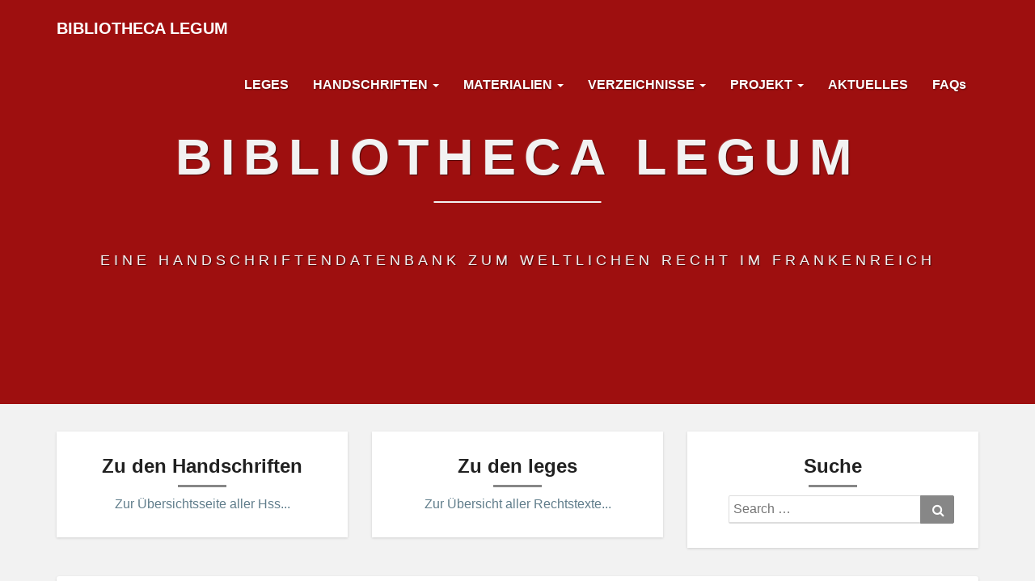

--- FILE ---
content_type: text/html; charset=UTF-8
request_url: https://www.leges.uni-koeln.de/mss/handschrift/vatikan-bav-vat-lat-3833/
body_size: 10685
content:
<!DOCTYPE html>
<html xmlns="http://www.w3.org/1999/xhtml" lang="de-DE">
<head>
  <meta charset="UTF-8" />
  <meta name="viewport" content="width=device-width" />
  <link rel="profile" href="http://gmpg.org/xfn/11" />
  <link rel="pingback" href="https://www.leges.uni-koeln.de/xmlrpc.php" />

  <title>Vatikan, Biblioteca Apostolica Vaticana, Vat. Lat. 3833 &#8211; Bibliotheca legum</title>
<meta name='robots' content='max-image-preview:large' />
<link rel="alternate" type="application/rss+xml" title="Bibliotheca legum &raquo; Feed" href="https://www.leges.uni-koeln.de/feed/" />
<link rel="alternate" type="application/rss+xml" title="Bibliotheca legum &raquo; Kommentar-Feed" href="https://www.leges.uni-koeln.de/comments/feed/" />
<link rel="alternate" title="oEmbed (JSON)" type="application/json+oembed" href="https://www.leges.uni-koeln.de/wp-json/oembed/1.0/embed?url=https%3A%2F%2Fwww.leges.uni-koeln.de%2Fmss%2Fhandschrift%2Fvatikan-bav-vat-lat-3833%2F" />
<link rel="alternate" title="oEmbed (XML)" type="text/xml+oembed" href="https://www.leges.uni-koeln.de/wp-json/oembed/1.0/embed?url=https%3A%2F%2Fwww.leges.uni-koeln.de%2Fmss%2Fhandschrift%2Fvatikan-bav-vat-lat-3833%2F&#038;format=xml" />
<style id='wp-img-auto-sizes-contain-inline-css' type='text/css'>
img:is([sizes=auto i],[sizes^="auto," i]){contain-intrinsic-size:3000px 1500px}
/*# sourceURL=wp-img-auto-sizes-contain-inline-css */
</style>
<style id='wp-emoji-styles-inline-css' type='text/css'>

	img.wp-smiley, img.emoji {
		display: inline !important;
		border: none !important;
		box-shadow: none !important;
		height: 1em !important;
		width: 1em !important;
		margin: 0 0.07em !important;
		vertical-align: -0.1em !important;
		background: none !important;
		padding: 0 !important;
	}
/*# sourceURL=wp-emoji-styles-inline-css */
</style>
<style id='wp-block-library-inline-css' type='text/css'>
:root{--wp-block-synced-color:#7a00df;--wp-block-synced-color--rgb:122,0,223;--wp-bound-block-color:var(--wp-block-synced-color);--wp-editor-canvas-background:#ddd;--wp-admin-theme-color:#007cba;--wp-admin-theme-color--rgb:0,124,186;--wp-admin-theme-color-darker-10:#006ba1;--wp-admin-theme-color-darker-10--rgb:0,107,160.5;--wp-admin-theme-color-darker-20:#005a87;--wp-admin-theme-color-darker-20--rgb:0,90,135;--wp-admin-border-width-focus:2px}@media (min-resolution:192dpi){:root{--wp-admin-border-width-focus:1.5px}}.wp-element-button{cursor:pointer}:root .has-very-light-gray-background-color{background-color:#eee}:root .has-very-dark-gray-background-color{background-color:#313131}:root .has-very-light-gray-color{color:#eee}:root .has-very-dark-gray-color{color:#313131}:root .has-vivid-green-cyan-to-vivid-cyan-blue-gradient-background{background:linear-gradient(135deg,#00d084,#0693e3)}:root .has-purple-crush-gradient-background{background:linear-gradient(135deg,#34e2e4,#4721fb 50%,#ab1dfe)}:root .has-hazy-dawn-gradient-background{background:linear-gradient(135deg,#faaca8,#dad0ec)}:root .has-subdued-olive-gradient-background{background:linear-gradient(135deg,#fafae1,#67a671)}:root .has-atomic-cream-gradient-background{background:linear-gradient(135deg,#fdd79a,#004a59)}:root .has-nightshade-gradient-background{background:linear-gradient(135deg,#330968,#31cdcf)}:root .has-midnight-gradient-background{background:linear-gradient(135deg,#020381,#2874fc)}:root{--wp--preset--font-size--normal:16px;--wp--preset--font-size--huge:42px}.has-regular-font-size{font-size:1em}.has-larger-font-size{font-size:2.625em}.has-normal-font-size{font-size:var(--wp--preset--font-size--normal)}.has-huge-font-size{font-size:var(--wp--preset--font-size--huge)}.has-text-align-center{text-align:center}.has-text-align-left{text-align:left}.has-text-align-right{text-align:right}.has-fit-text{white-space:nowrap!important}#end-resizable-editor-section{display:none}.aligncenter{clear:both}.items-justified-left{justify-content:flex-start}.items-justified-center{justify-content:center}.items-justified-right{justify-content:flex-end}.items-justified-space-between{justify-content:space-between}.screen-reader-text{border:0;clip-path:inset(50%);height:1px;margin:-1px;overflow:hidden;padding:0;position:absolute;width:1px;word-wrap:normal!important}.screen-reader-text:focus{background-color:#ddd;clip-path:none;color:#444;display:block;font-size:1em;height:auto;left:5px;line-height:normal;padding:15px 23px 14px;text-decoration:none;top:5px;width:auto;z-index:100000}html :where(.has-border-color){border-style:solid}html :where([style*=border-top-color]){border-top-style:solid}html :where([style*=border-right-color]){border-right-style:solid}html :where([style*=border-bottom-color]){border-bottom-style:solid}html :where([style*=border-left-color]){border-left-style:solid}html :where([style*=border-width]){border-style:solid}html :where([style*=border-top-width]){border-top-style:solid}html :where([style*=border-right-width]){border-right-style:solid}html :where([style*=border-bottom-width]){border-bottom-style:solid}html :where([style*=border-left-width]){border-left-style:solid}html :where(img[class*=wp-image-]){height:auto;max-width:100%}:where(figure){margin:0 0 1em}html :where(.is-position-sticky){--wp-admin--admin-bar--position-offset:var(--wp-admin--admin-bar--height,0px)}@media screen and (max-width:600px){html :where(.is-position-sticky){--wp-admin--admin-bar--position-offset:0px}}

/*# sourceURL=wp-block-library-inline-css */
</style><style id='global-styles-inline-css' type='text/css'>
:root{--wp--preset--aspect-ratio--square: 1;--wp--preset--aspect-ratio--4-3: 4/3;--wp--preset--aspect-ratio--3-4: 3/4;--wp--preset--aspect-ratio--3-2: 3/2;--wp--preset--aspect-ratio--2-3: 2/3;--wp--preset--aspect-ratio--16-9: 16/9;--wp--preset--aspect-ratio--9-16: 9/16;--wp--preset--color--black: #000000;--wp--preset--color--cyan-bluish-gray: #abb8c3;--wp--preset--color--white: #ffffff;--wp--preset--color--pale-pink: #f78da7;--wp--preset--color--vivid-red: #cf2e2e;--wp--preset--color--luminous-vivid-orange: #ff6900;--wp--preset--color--luminous-vivid-amber: #fcb900;--wp--preset--color--light-green-cyan: #7bdcb5;--wp--preset--color--vivid-green-cyan: #00d084;--wp--preset--color--pale-cyan-blue: #8ed1fc;--wp--preset--color--vivid-cyan-blue: #0693e3;--wp--preset--color--vivid-purple: #9b51e0;--wp--preset--gradient--vivid-cyan-blue-to-vivid-purple: linear-gradient(135deg,rgb(6,147,227) 0%,rgb(155,81,224) 100%);--wp--preset--gradient--light-green-cyan-to-vivid-green-cyan: linear-gradient(135deg,rgb(122,220,180) 0%,rgb(0,208,130) 100%);--wp--preset--gradient--luminous-vivid-amber-to-luminous-vivid-orange: linear-gradient(135deg,rgb(252,185,0) 0%,rgb(255,105,0) 100%);--wp--preset--gradient--luminous-vivid-orange-to-vivid-red: linear-gradient(135deg,rgb(255,105,0) 0%,rgb(207,46,46) 100%);--wp--preset--gradient--very-light-gray-to-cyan-bluish-gray: linear-gradient(135deg,rgb(238,238,238) 0%,rgb(169,184,195) 100%);--wp--preset--gradient--cool-to-warm-spectrum: linear-gradient(135deg,rgb(74,234,220) 0%,rgb(151,120,209) 20%,rgb(207,42,186) 40%,rgb(238,44,130) 60%,rgb(251,105,98) 80%,rgb(254,248,76) 100%);--wp--preset--gradient--blush-light-purple: linear-gradient(135deg,rgb(255,206,236) 0%,rgb(152,150,240) 100%);--wp--preset--gradient--blush-bordeaux: linear-gradient(135deg,rgb(254,205,165) 0%,rgb(254,45,45) 50%,rgb(107,0,62) 100%);--wp--preset--gradient--luminous-dusk: linear-gradient(135deg,rgb(255,203,112) 0%,rgb(199,81,192) 50%,rgb(65,88,208) 100%);--wp--preset--gradient--pale-ocean: linear-gradient(135deg,rgb(255,245,203) 0%,rgb(182,227,212) 50%,rgb(51,167,181) 100%);--wp--preset--gradient--electric-grass: linear-gradient(135deg,rgb(202,248,128) 0%,rgb(113,206,126) 100%);--wp--preset--gradient--midnight: linear-gradient(135deg,rgb(2,3,129) 0%,rgb(40,116,252) 100%);--wp--preset--font-size--small: 13px;--wp--preset--font-size--medium: 20px;--wp--preset--font-size--large: 36px;--wp--preset--font-size--x-large: 42px;--wp--preset--spacing--20: 0.44rem;--wp--preset--spacing--30: 0.67rem;--wp--preset--spacing--40: 1rem;--wp--preset--spacing--50: 1.5rem;--wp--preset--spacing--60: 2.25rem;--wp--preset--spacing--70: 3.38rem;--wp--preset--spacing--80: 5.06rem;--wp--preset--shadow--natural: 6px 6px 9px rgba(0, 0, 0, 0.2);--wp--preset--shadow--deep: 12px 12px 50px rgba(0, 0, 0, 0.4);--wp--preset--shadow--sharp: 6px 6px 0px rgba(0, 0, 0, 0.2);--wp--preset--shadow--outlined: 6px 6px 0px -3px rgb(255, 255, 255), 6px 6px rgb(0, 0, 0);--wp--preset--shadow--crisp: 6px 6px 0px rgb(0, 0, 0);}:where(.is-layout-flex){gap: 0.5em;}:where(.is-layout-grid){gap: 0.5em;}body .is-layout-flex{display: flex;}.is-layout-flex{flex-wrap: wrap;align-items: center;}.is-layout-flex > :is(*, div){margin: 0;}body .is-layout-grid{display: grid;}.is-layout-grid > :is(*, div){margin: 0;}:where(.wp-block-columns.is-layout-flex){gap: 2em;}:where(.wp-block-columns.is-layout-grid){gap: 2em;}:where(.wp-block-post-template.is-layout-flex){gap: 1.25em;}:where(.wp-block-post-template.is-layout-grid){gap: 1.25em;}.has-black-color{color: var(--wp--preset--color--black) !important;}.has-cyan-bluish-gray-color{color: var(--wp--preset--color--cyan-bluish-gray) !important;}.has-white-color{color: var(--wp--preset--color--white) !important;}.has-pale-pink-color{color: var(--wp--preset--color--pale-pink) !important;}.has-vivid-red-color{color: var(--wp--preset--color--vivid-red) !important;}.has-luminous-vivid-orange-color{color: var(--wp--preset--color--luminous-vivid-orange) !important;}.has-luminous-vivid-amber-color{color: var(--wp--preset--color--luminous-vivid-amber) !important;}.has-light-green-cyan-color{color: var(--wp--preset--color--light-green-cyan) !important;}.has-vivid-green-cyan-color{color: var(--wp--preset--color--vivid-green-cyan) !important;}.has-pale-cyan-blue-color{color: var(--wp--preset--color--pale-cyan-blue) !important;}.has-vivid-cyan-blue-color{color: var(--wp--preset--color--vivid-cyan-blue) !important;}.has-vivid-purple-color{color: var(--wp--preset--color--vivid-purple) !important;}.has-black-background-color{background-color: var(--wp--preset--color--black) !important;}.has-cyan-bluish-gray-background-color{background-color: var(--wp--preset--color--cyan-bluish-gray) !important;}.has-white-background-color{background-color: var(--wp--preset--color--white) !important;}.has-pale-pink-background-color{background-color: var(--wp--preset--color--pale-pink) !important;}.has-vivid-red-background-color{background-color: var(--wp--preset--color--vivid-red) !important;}.has-luminous-vivid-orange-background-color{background-color: var(--wp--preset--color--luminous-vivid-orange) !important;}.has-luminous-vivid-amber-background-color{background-color: var(--wp--preset--color--luminous-vivid-amber) !important;}.has-light-green-cyan-background-color{background-color: var(--wp--preset--color--light-green-cyan) !important;}.has-vivid-green-cyan-background-color{background-color: var(--wp--preset--color--vivid-green-cyan) !important;}.has-pale-cyan-blue-background-color{background-color: var(--wp--preset--color--pale-cyan-blue) !important;}.has-vivid-cyan-blue-background-color{background-color: var(--wp--preset--color--vivid-cyan-blue) !important;}.has-vivid-purple-background-color{background-color: var(--wp--preset--color--vivid-purple) !important;}.has-black-border-color{border-color: var(--wp--preset--color--black) !important;}.has-cyan-bluish-gray-border-color{border-color: var(--wp--preset--color--cyan-bluish-gray) !important;}.has-white-border-color{border-color: var(--wp--preset--color--white) !important;}.has-pale-pink-border-color{border-color: var(--wp--preset--color--pale-pink) !important;}.has-vivid-red-border-color{border-color: var(--wp--preset--color--vivid-red) !important;}.has-luminous-vivid-orange-border-color{border-color: var(--wp--preset--color--luminous-vivid-orange) !important;}.has-luminous-vivid-amber-border-color{border-color: var(--wp--preset--color--luminous-vivid-amber) !important;}.has-light-green-cyan-border-color{border-color: var(--wp--preset--color--light-green-cyan) !important;}.has-vivid-green-cyan-border-color{border-color: var(--wp--preset--color--vivid-green-cyan) !important;}.has-pale-cyan-blue-border-color{border-color: var(--wp--preset--color--pale-cyan-blue) !important;}.has-vivid-cyan-blue-border-color{border-color: var(--wp--preset--color--vivid-cyan-blue) !important;}.has-vivid-purple-border-color{border-color: var(--wp--preset--color--vivid-purple) !important;}.has-vivid-cyan-blue-to-vivid-purple-gradient-background{background: var(--wp--preset--gradient--vivid-cyan-blue-to-vivid-purple) !important;}.has-light-green-cyan-to-vivid-green-cyan-gradient-background{background: var(--wp--preset--gradient--light-green-cyan-to-vivid-green-cyan) !important;}.has-luminous-vivid-amber-to-luminous-vivid-orange-gradient-background{background: var(--wp--preset--gradient--luminous-vivid-amber-to-luminous-vivid-orange) !important;}.has-luminous-vivid-orange-to-vivid-red-gradient-background{background: var(--wp--preset--gradient--luminous-vivid-orange-to-vivid-red) !important;}.has-very-light-gray-to-cyan-bluish-gray-gradient-background{background: var(--wp--preset--gradient--very-light-gray-to-cyan-bluish-gray) !important;}.has-cool-to-warm-spectrum-gradient-background{background: var(--wp--preset--gradient--cool-to-warm-spectrum) !important;}.has-blush-light-purple-gradient-background{background: var(--wp--preset--gradient--blush-light-purple) !important;}.has-blush-bordeaux-gradient-background{background: var(--wp--preset--gradient--blush-bordeaux) !important;}.has-luminous-dusk-gradient-background{background: var(--wp--preset--gradient--luminous-dusk) !important;}.has-pale-ocean-gradient-background{background: var(--wp--preset--gradient--pale-ocean) !important;}.has-electric-grass-gradient-background{background: var(--wp--preset--gradient--electric-grass) !important;}.has-midnight-gradient-background{background: var(--wp--preset--gradient--midnight) !important;}.has-small-font-size{font-size: var(--wp--preset--font-size--small) !important;}.has-medium-font-size{font-size: var(--wp--preset--font-size--medium) !important;}.has-large-font-size{font-size: var(--wp--preset--font-size--large) !important;}.has-x-large-font-size{font-size: var(--wp--preset--font-size--x-large) !important;}
/*# sourceURL=global-styles-inline-css */
</style>

<style id='classic-theme-styles-inline-css' type='text/css'>
/*! This file is auto-generated */
.wp-block-button__link{color:#fff;background-color:#32373c;border-radius:9999px;box-shadow:none;text-decoration:none;padding:calc(.667em + 2px) calc(1.333em + 2px);font-size:1.125em}.wp-block-file__button{background:#32373c;color:#fff;text-decoration:none}
/*# sourceURL=/wp-includes/css/classic-themes.min.css */
</style>
<link rel='stylesheet' id='bootstrap-css' href='https://www.leges.uni-koeln.de/wp-content/themes/lighthouse/css/bootstrap.css?ver=6.9' type='text/css' media='all' />
<link rel='stylesheet' id='lighthouse-style-css' href='https://www.leges.uni-koeln.de/wp-content/themes/lighthouse/style.css?ver=6.9' type='text/css' media='all' />
<style id='lighthouse-style-inline-css' type='text/css'>
	/* Color Scheme */

	/* Accent Color */

	a:active,
	a:hover,
	a:focus {
		color: #878787;
	}

	.navbar-default .navbar-nav > li > a:hover, .navbar-default .navbar-nav > li > a:focus {
		color: #878787;
	}

	.navbar-default .navbar-toggle:hover, .navbar-default .navbar-toggle:focus {
		background-color: #878787;
		background: #878787;
		border-color:#878787;
	}

	.navbar-default .navbar-nav > .active > a, .navbar-default .navbar-nav > .active > a:hover, .navbar-default .navbar-nav > .active > a:focus {
		color: #878787 !important;			
	}

	.dropdown-menu > .active > a, .dropdown-menu > .active > a:hover, .dropdown-menu > .active > a:focus {	    
		background-color: #878787;
	}
	.btn, .btn-default:visited, .btn-default:active:hover, .btn-default.active:hover, .btn-default:active:focus, .btn-default.active:focus, .btn-default:active.focus, .btn-default.active.focus {
		background: #878787;
	}

	.navbar-default .navbar-nav > .open > a, .navbar-default .navbar-nav > .open > a:hover, .navbar-default .navbar-nav > .open > a:focus {
		color: #878787;
	}
	.cat-links a, .tags-links a {
		color: #878787;
	}
	.navbar-default .navbar-nav > li > .dropdown-menu > li > a:hover,
	.navbar-default .navbar-nav > li > .dropdown-menu > li > a:focus {
		color: #fff;
		background-color: #878787;
	}
	h5.entry-date a:hover {
		color: #878787;
	}

	 #respond input#submit {
	background-color: #878787;
	background: #878787;
}
.navbar-default .navbar-nav .open .dropdown-menu > .active > a, .navbar-default .navbar-nav .open .dropdown-menu > .active > a:hover, .navbar-default .navbar-nav .open .dropdown-menu > .active > a:focus {
	background-color: #fff;

}
.top-widgets h3:after {
	display: block;
	max-width: 60px;
	background:  #878787;
	height: 3px;
	content: ' ';
	margin: 0 auto;
	margin-top: 10px;
}
.bottom-widgets h3:after {
	display: block;
	max-width: 60px;
	background:  #878787;
	height: 3px;
	content: ' ';
	margin: 0 auto;
	margin-top: 10px;
}
button:hover, button, button:active, button:focus {
	border: 1px solid #878787;
	background-color:#878787;
	background:#878787;
}
.dropdown-menu .current-menu-item.current_page_item a, .dropdown-menu .current-menu-item.current_page_item a:hover, .dropdown-menu .current-menu-item.current_page_item a:active, .dropdown-menu .current-menu-item.current_page_item a:focus {
	background: #878787 !important;
	color:#fff !important
}
@media (max-width: 767px) {
	.navbar-default .navbar-nav .open .dropdown-menu > li > a:hover {
		background-color: #878787;
		color: #fff;
	}
}
blockquote {
	border-left: 5px solid #878787;
}
.sticky-post{
	background: #878787;
	color:white;
}

.entry-title a:hover,
.entry-title a:focus{
	color: #878787;
}

.entry-header .entry-meta::after{
	background: #878787;
}

.post-password-form input[type="submit"], .post-password-form input[type="submit"]:hover, .post-password-form input[type="submit"]:focus, .post-password-form input[type="submit"]:active {
	background-color: #878787;

}

.fa {
	color: #878787;
}

.btn-default{
	border-bottom: 1px solid #878787;
}

.btn-default:hover, .btn-default:focus{
	border-bottom: 1px solid #878787;
	background-color: #878787;
}

.nav-previous:hover, .nav-next:hover{
	border: 1px solid #878787;
	background-color: #878787;
}

.next-post a:hover,.prev-post a:hover{
	color: #878787;
}

.posts-navigation .next-post a:hover .fa, .posts-navigation .prev-post a:hover .fa{
	color: #878787;
}


#secondary .widget-title {
border-left: 3px solid #878787;
}

	#secondary .widget a:hover,
	#secondary .widget a:focus{
color: #878787;
}

	#secondary .widget_calendar tbody a {
background-color: #878787;
color: #fff;
padding: 0.2em;
}

	#secondary .widget_calendar tbody a:hover{
background-color: #878787;
color: #fff;
padding: 0.2em;
}	

/*# sourceURL=lighthouse-style-inline-css */
</style>
<link rel='stylesheet' id='font-awesome-css' href='https://www.leges.uni-koeln.de/wp-content/themes/lighthouse/font-awesome/css/font-awesome.min.css?ver=6.9' type='text/css' media='all' />
<script type="text/javascript" src="https://www.leges.uni-koeln.de/wp-includes/js/jquery/jquery.min.js?ver=3.7.1" id="jquery-core-js"></script>
<script type="text/javascript" src="https://www.leges.uni-koeln.de/wp-includes/js/jquery/jquery-migrate.min.js?ver=3.4.1" id="jquery-migrate-js"></script>
<link rel="https://api.w.org/" href="https://www.leges.uni-koeln.de/wp-json/" /><link rel="alternate" title="JSON" type="application/json" href="https://www.leges.uni-koeln.de/wp-json/wp/v2/pages/5061" /><link rel="EditURI" type="application/rsd+xml" title="RSD" href="https://www.leges.uni-koeln.de/xmlrpc.php?rsd" />
<meta name="generator" content="WordPress 6.9" />
<link rel="canonical" href="https://www.leges.uni-koeln.de/mss/handschrift/vatikan-bav-vat-lat-3833/" />
<link rel='shortlink' href='https://www.leges.uni-koeln.de/?p=5061' />
<script type="text/javascript">
(function(url){
	if(/(?:Chrome\/26\.0\.1410\.63 Safari\/537\.31|WordfenceTestMonBot)/.test(navigator.userAgent)){ return; }
	var addEvent = function(evt, handler) {
		if (window.addEventListener) {
			document.addEventListener(evt, handler, false);
		} else if (window.attachEvent) {
			document.attachEvent('on' + evt, handler);
		}
	};
	var removeEvent = function(evt, handler) {
		if (window.removeEventListener) {
			document.removeEventListener(evt, handler, false);
		} else if (window.detachEvent) {
			document.detachEvent('on' + evt, handler);
		}
	};
	var evts = 'contextmenu dblclick drag dragend dragenter dragleave dragover dragstart drop keydown keypress keyup mousedown mousemove mouseout mouseover mouseup mousewheel scroll'.split(' ');
	var logHuman = function() {
		if (window.wfLogHumanRan) { return; }
		window.wfLogHumanRan = true;
		var wfscr = document.createElement('script');
		wfscr.type = 'text/javascript';
		wfscr.async = true;
		wfscr.src = url + '&r=' + Math.random();
		(document.getElementsByTagName('head')[0]||document.getElementsByTagName('body')[0]).appendChild(wfscr);
		for (var i = 0; i < evts.length; i++) {
			removeEvent(evts[i], logHuman);
		}
	};
	for (var i = 0; i < evts.length; i++) {
		addEvent(evts[i], logHuman);
	}
})('//www.leges.uni-koeln.de/?wordfence_lh=1&hid=F211C97D46A99BAA28684B60F851D5FA');
</script>
	<style type="text/css">
	.site-header { background: #9e0f0f; }
	.footer-widgets h3 { color: ; }
	.site-footer { background: ; }
	.footer-widget-wrapper { background: ; }
	.row.site-info { color: ; }
	#secondary h3.widget-title, #secondary h4.widget-title { color: ; }
	#secondary .widget { background: ; }
	#secondary .widget a { color: #724747; }
	#secondary .widget li { border-color: ; }
   	.site-description, .site-title { color: ; }
	.site-title::after{ background-color: ; }
   	.site-description, .site-title { color: #f2f2f2; }
	.site-title::after{ background-color: #f2f2f2; }	
	.navbar-default { background-color: ; }
	.navbar-default .navbar-nav>li>a { color: ; }
	.navbar-default .navbar-brand { color: ; }
	h1.entry-title, .entry-header .entry-title a { color: ; }
	.entry-content, .entry-summary { color: ; }
	h5.entry-date, h5.entry-date a { color: #d6d6d6; }
	.top-widgets { background: ; }
	.top-widgets h3 { color: ; }
	.top-widgets, .top-widgets p { color: ; }
	.bottom-widgets { background: ; }
	.bottom-widgets h3 { color: ; }
	.bottom-widgets, .bottom-widgets p { color: ; }

	</style>
	<style type="text/css" id="custom-background-css">
body.custom-background { background-color: #f2f2f2; }
</style>
	</head>

<body class="wp-singular page-template page-template-templates page-template-template-fullwidth page-template-templatestemplate-fullwidth-php page page-id-5061 page-child parent-pageid-284 custom-background wp-theme-lighthouse group-blog">
  <div id="page" class="hfeed site">
    <header id="masthead"  role="banner">
      <nav class="navbar lh-nav-bg-transform navbar-default navbar-fixed-top navbar-left" role="navigation"> 
        <!-- Brand and toggle get grouped for better mobile display --> 
        <div class="container" id="navigation_menu">
          <div class="navbar-header"> 
                        <button type="button" class="navbar-toggle" data-toggle="collapse" data-target=".navbar-ex1-collapse"> 
              <span class="sr-only">Toggle Navigation</span> 
              <span class="icon-bar"></span> 
              <span class="icon-bar"></span> 
              <span class="icon-bar"></span> 
            </button> 
                        <a href="https://www.leges.uni-koeln.de/">
              <div class="navbar-brand">Bibliotheca legum</div>            </a>
          </div> 
          <div class="collapse navbar-collapse navbar-ex1-collapse"><ul id="menu-hauptnavigation-oben" class="nav navbar-nav"><li id="menu-item-104" class="menu-item menu-item-type-post_type menu-item-object-page menu-item-104"><a title="LEGES" href="https://www.leges.uni-koeln.de/lex/">LEGES</a></li>
<li id="menu-item-107" class="menu-item menu-item-type-post_type menu-item-object-page current-page-ancestor menu-item-has-children menu-item-107 dropdown"><a title="HANDSCHRIFTEN" href="https://www.leges.uni-koeln.de/mss/" data-toggle="dropdown" class="dropdown-toggle">HANDSCHRIFTEN <span class="caret"></span></a>
<ul role="menu" class=" dropdown-menu">
	<li id="menu-item-274" class="menu-item menu-item-type-post_type menu-item-object-page menu-item-274"><a title="NACH SIGNATUR" href="https://www.leges.uni-koeln.de/mss/signatur/">NACH SIGNATUR</a></li>
	<li id="menu-item-271" class="menu-item menu-item-type-post_type menu-item-object-page menu-item-271"><a title="NACH LEGES" href="https://www.leges.uni-koeln.de/mss/leges/">NACH LEGES</a></li>
	<li id="menu-item-5150" class="menu-item menu-item-type-post_type menu-item-object-page menu-item-5150"><a title="NACH LEGES (ÜBERSICHT)" href="https://www.leges.uni-koeln.de/mss/leges-handschriften/">NACH LEGES (ÜBERSICHT)</a></li>
	<li id="menu-item-272" class="menu-item menu-item-type-post_type menu-item-object-page menu-item-272"><a title="NACH DATIERUNG" href="https://www.leges.uni-koeln.de/mss/datierung/">NACH DATIERUNG</a></li>
	<li id="menu-item-273" class="menu-item menu-item-type-post_type menu-item-object-page menu-item-273"><a title="NACH HERKUNFT" href="https://www.leges.uni-koeln.de/mss/herkunft/">NACH HERKUNFT</a></li>
	<li id="menu-item-6876" class="menu-item menu-item-type-post_type menu-item-object-page menu-item-6876"><a title="NACH BERNHARD BISCHOFF" href="https://www.leges.uni-koeln.de/mss/bischoff/">NACH BERNHARD BISCHOFF</a></li>
	<li id="menu-item-5507" class="menu-item menu-item-type-post_type menu-item-object-page menu-item-5507"><a title="BEZEUGTE RECHTSCODICES" href="https://www.leges.uni-koeln.de/mss/katalogeintraege/">BEZEUGTE RECHTSCODICES</a></li>
</ul>
</li>
<li id="menu-item-347" class="menu-item menu-item-type-post_type menu-item-object-page menu-item-has-children menu-item-347 dropdown"><a title="MATERIALIEN" href="https://www.leges.uni-koeln.de/materialien/" data-toggle="dropdown" class="dropdown-toggle">MATERIALIEN <span class="caret"></span></a>
<ul role="menu" class=" dropdown-menu">
	<li id="menu-item-179" class="menu-item menu-item-type-post_type menu-item-object-page menu-item-179"><a title="GESAMT-BIBLIOGRAPHIE" href="https://www.leges.uni-koeln.de/materialien/bibliographie/">GESAMT-BIBLIOGRAPHIE</a></li>
	<li id="menu-item-4216" class="menu-item menu-item-type-post_type menu-item-object-page menu-item-has-children menu-item-4216 dropdown"><a title="STEMMATA" href="https://www.leges.uni-koeln.de/materialien/stemmata/">STEMMATA</a></li>
	<li id="menu-item-603" class="menu-item menu-item-type-post_type menu-item-object-page menu-item-603"><a title="STUDIEN" href="https://www.leges.uni-koeln.de/materialien/studien/">STUDIEN</a></li>
	<li id="menu-item-6947" class="menu-item menu-item-type-post_type menu-item-object-page menu-item-6947"><a title="TRANSKRIPTIONEN / EDITIONEN" href="https://www.leges.uni-koeln.de/materialien/transkriptionen/">TRANSKRIPTIONEN / EDITIONEN</a></li>
	<li id="menu-item-1857" class="menu-item menu-item-type-post_type menu-item-object-page menu-item-has-children menu-item-1857 dropdown"><a title="VISUALISIERUNGEN" href="https://www.leges.uni-koeln.de/materialien/visualisierungen/">VISUALISIERUNGEN</a></li>
</ul>
</li>
<li id="menu-item-110" class="menu-item menu-item-type-post_type menu-item-object-page menu-item-has-children menu-item-110 dropdown"><a title="VERZEICHNISSE" href="https://www.leges.uni-koeln.de/verzeichnisse/" data-toggle="dropdown" class="dropdown-toggle">VERZEICHNISSE <span class="caret"></span></a>
<ul role="menu" class=" dropdown-menu">
	<li id="menu-item-176" class="menu-item menu-item-type-post_type menu-item-object-page menu-item-176"><a title="HALTENDE INSTITUTIONEN" href="https://www.leges.uni-koeln.de/verzeichnisse/haltende-institutionen/">HALTENDE INSTITUTIONEN</a></li>
	<li id="menu-item-177" class="menu-item menu-item-type-post_type menu-item-object-page menu-item-177"><a title="ORTE" href="https://www.leges.uni-koeln.de/verzeichnisse/orte/">ORTE</a></li>
	<li id="menu-item-178" class="menu-item menu-item-type-post_type menu-item-object-page menu-item-178"><a title="PERSONEN" href="https://www.leges.uni-koeln.de/verzeichnisse/personen/">PERSONEN</a></li>
</ul>
</li>
<li id="menu-item-64" class="menu-item menu-item-type-post_type menu-item-object-page menu-item-has-children menu-item-64 dropdown"><a title="PROJEKT" href="https://www.leges.uni-koeln.de/ueber-das-projekt/" data-toggle="dropdown" class="dropdown-toggle">PROJEKT <span class="caret"></span></a>
<ul role="menu" class=" dropdown-menu">
	<li id="menu-item-87" class="menu-item menu-item-type-post_type menu-item-object-page menu-item-87"><a title="ALLGEMEINE INFORMATIONEN" href="https://www.leges.uni-koeln.de/ueber-das-projekt/informationen/">ALLGEMEINE INFORMATIONEN</a></li>
	<li id="menu-item-4170" class="menu-item menu-item-type-post_type menu-item-object-page menu-item-4170"><a title="TECHNISCHE UMSETZUNG" href="https://www.leges.uni-koeln.de/ueber-das-projekt/umsetzung/">TECHNISCHE UMSETZUNG</a></li>
	<li id="menu-item-86" class="menu-item menu-item-type-post_type menu-item-object-page menu-item-86"><a title="BETEILIGTE PERSONEN" href="https://www.leges.uni-koeln.de/ueber-das-projekt/beteiligte-personen/">BETEILIGTE PERSONEN</a></li>
	<li id="menu-item-5031" class="menu-item menu-item-type-post_type menu-item-object-page menu-item-5031"><a title="PRÄSENTATIONEN" href="https://www.leges.uni-koeln.de/ueber-das-projekt/praesentationen/">PRÄSENTATIONEN</a></li>
	<li id="menu-item-88" class="menu-item menu-item-type-post_type menu-item-object-page menu-item-88"><a title="LINKEMPFEHLUNGEN" href="https://www.leges.uni-koeln.de/ueber-das-projekt/links/">LINKEMPFEHLUNGEN</a></li>
</ul>
</li>
<li id="menu-item-687" class="menu-item menu-item-type-post_type menu-item-object-page menu-item-687"><a title="AKTUELLES" href="https://www.leges.uni-koeln.de/projekt-blog/">AKTUELLES</a></li>
<li id="menu-item-85" class="menu-item menu-item-type-post_type menu-item-object-page menu-item-85"><a title="FAQs" href="https://www.leges.uni-koeln.de/faqs/">FAQs</a></li>
</ul></div>
          </div><!--#container-->
        </nav>

        <div class="site-header">
          <div class="site-branding">   
          <a class="home-link" href="https://www.leges.uni-koeln.de/" title="Bibliotheca legum" rel="home">
                              <span class="site-title">Bibliotheca legum</span>
                <span class="site-description">EINE HANDSCHRIFTENDATENBANK ZUM WELTLICHEN RECHT IM FRANKENREICH</span>
                          </a>
          </div><!--.site-branding-->
        </div><!--.site-header--> 
      </header>    


      <div class="container"> 
        <div class="row">
          <div class="col-md-4">
            <div class="widget_text top-widgets"><h3>Zu den Handschriften</h3><div class="textwidget custom-html-widget"><a href="http://www.leges.uni-koeln.de/mss/">Zur Übersichtsseite aller Hss...</a></div></div>          </div>
          <div class="col-md-4">
           <div class="widget_text top-widgets"><h3>Zu den leges</h3><div class="textwidget custom-html-widget"><a href="http://www.leges.uni-koeln.de/lex/">Zur Übersicht aller Rechtstexte...</a></div></div>         </div>
         <div class="col-md-4">
          <div class="top-widgets"><h3>Suche</h3>
<form role="search" method="get" class="search-form" action="https://www.leges.uni-koeln.de/">
	<label>
		<span class="screen-reader-text">Search for:</span>
		<input type="search" class="search-field" placeholder="Search &hellip;" value="" name="s" title="Search for:" />
	</label>
	<button type="submit" class="search-submit"><span class="screen-reader-text">Search</span></button>
</form>
</div>        </div>

      </div>
    </div>

    <div id="content" class="site-content">
		<div class="container">
            <div class="row">
				<div id="primary" class="col-md-12 content-area">
					<main id="main" class="site-main" role="main">

						
							
<article id="post-5061" class="post-content post-5061 page type-page status-publish hentry">

	
	<header class="entry-header">
		<span class="screen-reader-text">Vatikan, Biblioteca Apostolica Vaticana, Vat. Lat. 3833</span>
		<h1 class="entry-title">Vatikan, Biblioteca Apostolica Vaticana, Vat. Lat. 3833</h1>
		<div class="entry-meta"></div><!-- .entry-meta -->
	</header><!-- .entry-header -->

	
	<div class="entry-content">
		<html xmlns:html="http://www.w3.org/1999/xhtml" xmlns:tei="http://www.tei-c.org/ns/1.0">
<head>
<title>Weltliches Recht im Frankenreich</title>
<meta content="text/html; charset=UTF-8" http-equiv="Content-Type">
<meta content="Handschriften" name="register">
</head>
<body>
<h3></h3>
      
         
         
         
            <div id="top"></div>
<div id="identification">
<p align="justify"><h4>Aufbewahrungsort:</h4><span style="font-size:small;">Vatikan (Vatikanstaat)<br>Biblioteca Apostolica Vaticana<br> Vat. Lat. 3833<br></span></p>
<p align="justify"><span style="font-size:small;">Digitalisat verfügbar bei 
      <span style="font-size:small;"><a target="_blank" rel="noopener" href="http://digi.vatlib.it/view/MSS_Vat.lat.3833" title="BAV">BAV</a></span>
   </span></p>
</div>
<div id="notes" align="justify"><span style="font-size:small;"><u>Anmerkung(en):</u> 
                        Apograph einer anderen Handschrift
                        
                     </span></div>
<hr>
<div align="right" style="font-size:xx-small;"><a href="#top">[^]</a></div>
<div id="history">
<h4>Entstehung und Überlieferung:</h4>
<span style="font-size:small;"><p align="justify"><u>Entstehung: </u><br>
                        Anfang 12. Jh., <a class="place" title="Eintrag Ortsregister" href="http://www.leges.uni-koeln.de/verzeichnisse/orte#gallien">Gallien</a> (Meyer); Anfang 12. Jh., <a class="place" title="Eintrag Ortsregister" href="http://www.leges.uni-koeln.de/verzeichnisse/orte#italien">Italien</a> (CLA)</p></span>
</div>
<div id="physDesc">
<hr>
<div align="right" style="font-size:xx-small;"><a href="#top">[^]</a></div>
<h4>Äußere Beschreibung:</h4>
<span style="font-size:small;text-align:justify; display:block;"><br><u>Lagen:</u> <br><u>Anzahl:</u> 144 foll.<br><u>Größe:</u> 246 x 195 mm<br><br><br>
                     <u>Schrift:</u> 
                  <br><p align="justify"><u>Glossen:</u> </p></span>
</div>
<hr>
<div align="right" style="font-size:xx-small;"><a href="#top">[^]</a></div>
<div id="contents">
<p align="justify"><h4>Inhalte:</h4></p>
<ul style="font-size:small;">
                  <li>
                        
                           <strong>Collectio canonum des <a class="person" title="Eintrag Personenregister" href="http://www.leges.uni-koeln.de/verzeichnisse/personen#Deusdedit">Deusdedit</a>
                           </strong><br>
                           
                        
                     </li>
<li>
                        48r<br>
                        <strong>Nov. Valent. 17 (als Teil der Collectio
                                canonum)</strong><br>
                        
                     </li>
<li>
                        
                           <strong>Evangelistar (als Palimpsest unter der Collectio,
                                    7./8. Jh.)</strong><br>
                           
                        
                     </li>
               </ul>
</div>
<hr>
<div align="right" style="font-size:xx-small;"><a href="#top">[^]</a></div>
<h4 id="lit">Literatur:</h4>
<div><div><span style="font-size:small;">
                              <li><a href="http://www.leges.uni-koeln.de/materialien/bibliographie#CLA">CLA I Nr. 17</a></li>
                              <li><a href="http://www.leges.uni-koeln.de/materialien/bibliographie#Meyer1905">Meyer 1905 p. XIII, LVI</a></li>
                              <li>Mordek 1995 p. <a target="_blank" title="Informationen zur Handschrift - Auszug aus Mordek
                        1995 als pdf" href="http://www.leges.uni-koeln.de/wp-content/uploads/pdf/auszuege_mordek/mordek_vatikan-bav-vat-lat-3833.pdf">889</a> [als PDF-Download]
                              </li>
                              <li><a href="http://www.leges.uni-koeln.de/materialien/bibliographieCiaralli2002">Ciaralli 2002 p. 94</a></li>
                              <li><a href="http://www.leges.uni-koeln.de/materialien/bibliographie#Schon2006">Schon 2006 p. 65-67</a></li>
                           </span></div></div>
<div></div>
<hr>
<div align="right" style="font-size:xx-small;"><a href="#top">[^]</a></div>
         
      
      
      
   <div style="font-size:small;" id="downloads">
<h4 id="downloads">Downloads:</h4>[Handschriftenbeschreibung als <a href="http://www.leges.uni-koeln.de/wp-content/uploads/mss/vatikan-bav-vat-lat-3833.xml">XML-Download</a>]<br>
</div>
<hr>
<div style="font-size:small;">[<a href="http://www.leges.uni-koeln.de/mss/">Zurück
                        zur Tabelle</a>]</div>
<br>
</body>
</html>

			</div><!-- .entry-content -->

	<footer class="entry-footer">
			</footer><!-- .entry-footer -->
</article><!-- #post-## -->


							
						
					</main><!-- #main -->
				</div><!-- #primary -->

			</div> <!--.row-->            
        </div><!--.container-->
        


    <div class="container"> 
    <div class="row">
        <div class="col-md-4">
                   </div>
        <div class="col-md-4">
                   </div>
        <div class="col-md-4">
            
        </div>
      </div>
    </div>



</div><!-- #content -->
<div class="footer-widget-wrapper">
		<div class="container">

	<div class="row">
			<div class="col-md-4">
				<div class="widget_text footer-widgets"><div class="textwidget custom-html-widget"><div align="center"><img alt="Logo Uni Köln" style="border-width:0" src="https://encrypted-tbn0.gstatic.com/images?q=tbn:ANd9GcRqiz-ZM6IW1GP05fPfvu-TeVLbIAXM2pig5M4g0pHvbMnPFP1TCg" /></div></div></div><div class="widget_text footer-widgets"><div class="textwidget custom-html-widget"><div align="center" style="font:small;">This content is under <emph>Creative Commons</emph> license: <br/><div align="center"><a rel="license" href="http://creativecommons.org/licenses/by-nc-sa/4.0/"><img alt="Creative Commons Lizenzvertrag" style="border-width:0" src="https://i.creativecommons.org/l/by-nc-sa/4.0/80x15.png" /></a></div></div></div></div> 
			</div>
			<div class="col-md-4">
				<div class="widget_text footer-widgets"><div class="textwidget custom-html-widget"><div align="center"><a href="http://mdr-maa.org/" target="_blank"><img alt="Medieval Digital Resources" src="http://www.leges.uni-koeln.de/wp-content/uploads/images/logo_mdr_final.jpg"/></a></div></div></div><div class="widget_text footer-widgets"><div class="textwidget custom-html-widget"><div align="center"><a href="http://www.tei-c.org"><img alt="TEI Icon" src="http://www.leges.uni-koeln.de/wp-content/uploads/images/tei_icon.PNG"/></a></div></div></div> 
			</div>
			<div class="col-md-4">
				<div class="footer-widgets"><div class="menu-navigation-fusbereich-container"><ul id="menu-navigation-fusbereich" class="menu"><li id="menu-item-32" class="menu-item menu-item-type-post_type menu-item-object-page menu-item-32"><a href="https://www.leges.uni-koeln.de/downloads/">Downloads</a></li>
<li id="menu-item-34" class="menu-item menu-item-type-post_type menu-item-object-page menu-item-34"><a href="https://www.leges.uni-koeln.de/kontakt/" title="Contact">Kontakt</a></li>
<li id="menu-item-35" class="menu-item menu-item-type-post_type menu-item-object-page menu-item-35"><a href="https://www.leges.uni-koeln.de/impressum/" title="Site notice">Impressum und Datenschutz</a></li>
<li id="menu-item-33" class="menu-item menu-item-type-post_type menu-item-object-page menu-item-33"><a href="https://www.leges.uni-koeln.de/sitemap/">Sitemap</a></li>
</ul></div></div> 
			</div>
		</div>
	</div>
</div>
<footer id="colophon" class="site-footer" role="contentinfo">
	<div class="row site-info">
		&copy; 2026 Bibliotheca legum			| Powered by 			<a href="https://outstandingthemes.com/">Outstandingthemes</a>
				</div><!-- .site-info -->
</footer><!-- #colophon -->
</div><!-- #page -->

<script type="speculationrules">
{"prefetch":[{"source":"document","where":{"and":[{"href_matches":"/*"},{"not":{"href_matches":["/wp-*.php","/wp-admin/*","/wp-content/uploads/*","/wp-content/*","/wp-content/plugins/*","/wp-content/themes/lighthouse/*","/*\\?(.+)"]}},{"not":{"selector_matches":"a[rel~=\"nofollow\"]"}},{"not":{"selector_matches":".no-prefetch, .no-prefetch a"}}]},"eagerness":"conservative"}]}
</script>
<script type="text/javascript" src="https://www.leges.uni-koeln.de/wp-content/themes/lighthouse/js/bootstrap.js?ver=6.9" id="bootstrap-js"></script>
<script type="text/javascript" src="https://www.leges.uni-koeln.de/wp-content/themes/lighthouse/js/skip-link-focus-fix.js?ver=20130115" id="lighthouse-skip-link-focus-fix-js"></script>
<script type="text/javascript" src="https://www.leges.uni-koeln.de/wp-content/themes/lighthouse/js/lighthouse.js?ver=6.9" id="lighthouse-js-js"></script>
<script id="wp-emoji-settings" type="application/json">
{"baseUrl":"https://s.w.org/images/core/emoji/17.0.2/72x72/","ext":".png","svgUrl":"https://s.w.org/images/core/emoji/17.0.2/svg/","svgExt":".svg","source":{"concatemoji":"https://www.leges.uni-koeln.de/wp-includes/js/wp-emoji-release.min.js?ver=6.9"}}
</script>
<script type="module">
/* <![CDATA[ */
/*! This file is auto-generated */
const a=JSON.parse(document.getElementById("wp-emoji-settings").textContent),o=(window._wpemojiSettings=a,"wpEmojiSettingsSupports"),s=["flag","emoji"];function i(e){try{var t={supportTests:e,timestamp:(new Date).valueOf()};sessionStorage.setItem(o,JSON.stringify(t))}catch(e){}}function c(e,t,n){e.clearRect(0,0,e.canvas.width,e.canvas.height),e.fillText(t,0,0);t=new Uint32Array(e.getImageData(0,0,e.canvas.width,e.canvas.height).data);e.clearRect(0,0,e.canvas.width,e.canvas.height),e.fillText(n,0,0);const a=new Uint32Array(e.getImageData(0,0,e.canvas.width,e.canvas.height).data);return t.every((e,t)=>e===a[t])}function p(e,t){e.clearRect(0,0,e.canvas.width,e.canvas.height),e.fillText(t,0,0);var n=e.getImageData(16,16,1,1);for(let e=0;e<n.data.length;e++)if(0!==n.data[e])return!1;return!0}function u(e,t,n,a){switch(t){case"flag":return n(e,"\ud83c\udff3\ufe0f\u200d\u26a7\ufe0f","\ud83c\udff3\ufe0f\u200b\u26a7\ufe0f")?!1:!n(e,"\ud83c\udde8\ud83c\uddf6","\ud83c\udde8\u200b\ud83c\uddf6")&&!n(e,"\ud83c\udff4\udb40\udc67\udb40\udc62\udb40\udc65\udb40\udc6e\udb40\udc67\udb40\udc7f","\ud83c\udff4\u200b\udb40\udc67\u200b\udb40\udc62\u200b\udb40\udc65\u200b\udb40\udc6e\u200b\udb40\udc67\u200b\udb40\udc7f");case"emoji":return!a(e,"\ud83e\u1fac8")}return!1}function f(e,t,n,a){let r;const o=(r="undefined"!=typeof WorkerGlobalScope&&self instanceof WorkerGlobalScope?new OffscreenCanvas(300,150):document.createElement("canvas")).getContext("2d",{willReadFrequently:!0}),s=(o.textBaseline="top",o.font="600 32px Arial",{});return e.forEach(e=>{s[e]=t(o,e,n,a)}),s}function r(e){var t=document.createElement("script");t.src=e,t.defer=!0,document.head.appendChild(t)}a.supports={everything:!0,everythingExceptFlag:!0},new Promise(t=>{let n=function(){try{var e=JSON.parse(sessionStorage.getItem(o));if("object"==typeof e&&"number"==typeof e.timestamp&&(new Date).valueOf()<e.timestamp+604800&&"object"==typeof e.supportTests)return e.supportTests}catch(e){}return null}();if(!n){if("undefined"!=typeof Worker&&"undefined"!=typeof OffscreenCanvas&&"undefined"!=typeof URL&&URL.createObjectURL&&"undefined"!=typeof Blob)try{var e="postMessage("+f.toString()+"("+[JSON.stringify(s),u.toString(),c.toString(),p.toString()].join(",")+"));",a=new Blob([e],{type:"text/javascript"});const r=new Worker(URL.createObjectURL(a),{name:"wpTestEmojiSupports"});return void(r.onmessage=e=>{i(n=e.data),r.terminate(),t(n)})}catch(e){}i(n=f(s,u,c,p))}t(n)}).then(e=>{for(const n in e)a.supports[n]=e[n],a.supports.everything=a.supports.everything&&a.supports[n],"flag"!==n&&(a.supports.everythingExceptFlag=a.supports.everythingExceptFlag&&a.supports[n]);var t;a.supports.everythingExceptFlag=a.supports.everythingExceptFlag&&!a.supports.flag,a.supports.everything||((t=a.source||{}).concatemoji?r(t.concatemoji):t.wpemoji&&t.twemoji&&(r(t.twemoji),r(t.wpemoji)))});
//# sourceURL=https://www.leges.uni-koeln.de/wp-includes/js/wp-emoji-loader.min.js
/* ]]> */
</script>



</body>
</html>
